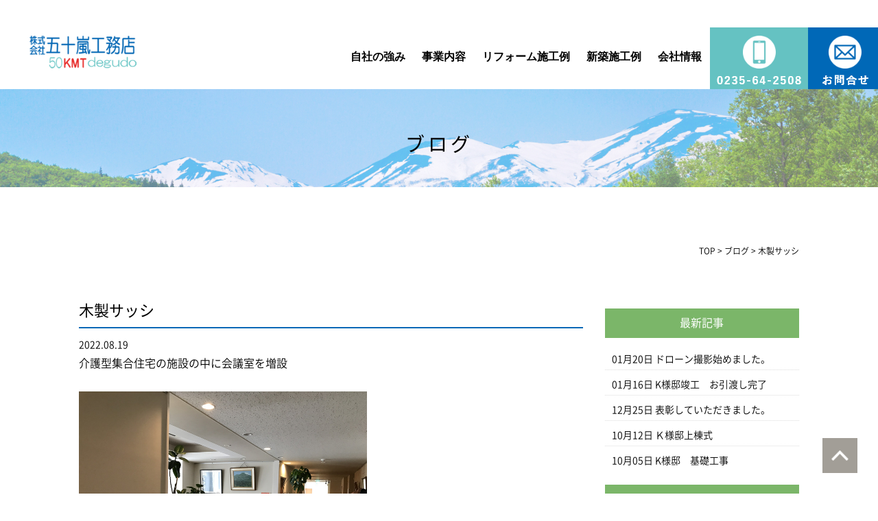

--- FILE ---
content_type: text/html; charset=UTF-8
request_url: https://www.ikarashikoumuten.com/blog/3289/
body_size: 54723
content:
<!DOCTYPE html>
<html lang="ja">
<head>
	

<!-- Google tag (gtag.js) -->
<script async src="https://www.googletagmanager.com/gtag/js?id=G-DLVQ1SRR7L"></script>
<script>
  window.dataLayer = window.dataLayer || [];
  function gtag(){dataLayer.push(arguments);}
  gtag('js', new Date());

  gtag('config', 'G-DLVQ1SRR7L');
</script>
<!-- Global site tag (gtag.js) - Google Analytics -->
<script async src="https://www.googletagmanager.com/gtag/js?id=UA-238214114-1"></script>
<script>
  window.dataLayer = window.dataLayer || [];
  function gtag(){dataLayer.push(arguments);}
  gtag('js', new Date());

  gtag('config', 'UA-238214114-1');
</script>
	
	
		
	<meta charset="UTF-8">
	
	
		<title>木製サッシ | 鶴岡市でリフォームやオーダー家具は自社大工の五十嵐工務店</title>
		
	<meta name="viewport" content="width=device-width" />
	<meta name="description" content="木製サッシ | 鶴岡市で50年以上の地域密着、自社大工によるリフォームやオーダー家具付きの注文住宅、テナント内装・木工造作工事を中心に建築工事をしている工務店です。" />
	<meta name="keywords" content="鶴岡市,リフォーム,オーダー家具,自社大工,テナント内装,木工造作工事,工務店" />

	<script src="https://www.ikarashikoumuten.com/nhp/wp-content/themes/igarashi/js/jquery-1.11.1.min.js" type="text/javascript"></script>
	
	<link rel="stylesheet" href="https://www.ikarashikoumuten.com/nhp/wp-content/themes/igarashi/style.css" media="screen,projection,print">
	<link rel="stylesheet" href="https://www.ikarashikoumuten.com/nhp/wp-content/themes/igarashi/sp.css?202108" media="screen and (max-width: 680px)">
	<link href="https://www.ikarashikoumuten.com/nhp/wp-content/themes/igarashi/css/font-awesome.min.css" rel="stylesheet">

		
	
	<script src="https://www.ikarashikoumuten.com/nhp/wp-content/themes/igarashi/js/common.js"></script>
	
	
    <script>
        $(function () {
            $(window).scroll(function () {
//				var headerH = $('#headerL').outerHeight(true);
				var headerH = 40;
                if ($(this).scrollTop() > headerH) {
                    $('#headerL').addClass('fixed');
					$('#headerL').animate({"top": 0},500);
                } else {
                    $('#headerL').removeClass('fixed');
                }
            });
        });
    </script>
	
	<meta name='robots' content='max-image-preview:large' />
<link rel="alternate" title="oEmbed (JSON)" type="application/json+oembed" href="https://www.ikarashikoumuten.com/wp-json/oembed/1.0/embed?url=https%3A%2F%2Fwww.ikarashikoumuten.com%2Fblog%2F3289%2F" />
<link rel="alternate" title="oEmbed (XML)" type="text/xml+oembed" href="https://www.ikarashikoumuten.com/wp-json/oembed/1.0/embed?url=https%3A%2F%2Fwww.ikarashikoumuten.com%2Fblog%2F3289%2F&#038;format=xml" />
<style id='wp-img-auto-sizes-contain-inline-css' type='text/css'>
img:is([sizes=auto i],[sizes^="auto," i]){contain-intrinsic-size:3000px 1500px}
/*# sourceURL=wp-img-auto-sizes-contain-inline-css */
</style>
<style id='wp-emoji-styles-inline-css' type='text/css'>

	img.wp-smiley, img.emoji {
		display: inline !important;
		border: none !important;
		box-shadow: none !important;
		height: 1em !important;
		width: 1em !important;
		margin: 0 0.07em !important;
		vertical-align: -0.1em !important;
		background: none !important;
		padding: 0 !important;
	}
/*# sourceURL=wp-emoji-styles-inline-css */
</style>
<style id='wp-block-library-inline-css' type='text/css'>
:root{--wp-block-synced-color:#7a00df;--wp-block-synced-color--rgb:122,0,223;--wp-bound-block-color:var(--wp-block-synced-color);--wp-editor-canvas-background:#ddd;--wp-admin-theme-color:#007cba;--wp-admin-theme-color--rgb:0,124,186;--wp-admin-theme-color-darker-10:#006ba1;--wp-admin-theme-color-darker-10--rgb:0,107,160.5;--wp-admin-theme-color-darker-20:#005a87;--wp-admin-theme-color-darker-20--rgb:0,90,135;--wp-admin-border-width-focus:2px}@media (min-resolution:192dpi){:root{--wp-admin-border-width-focus:1.5px}}.wp-element-button{cursor:pointer}:root .has-very-light-gray-background-color{background-color:#eee}:root .has-very-dark-gray-background-color{background-color:#313131}:root .has-very-light-gray-color{color:#eee}:root .has-very-dark-gray-color{color:#313131}:root .has-vivid-green-cyan-to-vivid-cyan-blue-gradient-background{background:linear-gradient(135deg,#00d084,#0693e3)}:root .has-purple-crush-gradient-background{background:linear-gradient(135deg,#34e2e4,#4721fb 50%,#ab1dfe)}:root .has-hazy-dawn-gradient-background{background:linear-gradient(135deg,#faaca8,#dad0ec)}:root .has-subdued-olive-gradient-background{background:linear-gradient(135deg,#fafae1,#67a671)}:root .has-atomic-cream-gradient-background{background:linear-gradient(135deg,#fdd79a,#004a59)}:root .has-nightshade-gradient-background{background:linear-gradient(135deg,#330968,#31cdcf)}:root .has-midnight-gradient-background{background:linear-gradient(135deg,#020381,#2874fc)}:root{--wp--preset--font-size--normal:16px;--wp--preset--font-size--huge:42px}.has-regular-font-size{font-size:1em}.has-larger-font-size{font-size:2.625em}.has-normal-font-size{font-size:var(--wp--preset--font-size--normal)}.has-huge-font-size{font-size:var(--wp--preset--font-size--huge)}.has-text-align-center{text-align:center}.has-text-align-left{text-align:left}.has-text-align-right{text-align:right}.has-fit-text{white-space:nowrap!important}#end-resizable-editor-section{display:none}.aligncenter{clear:both}.items-justified-left{justify-content:flex-start}.items-justified-center{justify-content:center}.items-justified-right{justify-content:flex-end}.items-justified-space-between{justify-content:space-between}.screen-reader-text{border:0;clip-path:inset(50%);height:1px;margin:-1px;overflow:hidden;padding:0;position:absolute;width:1px;word-wrap:normal!important}.screen-reader-text:focus{background-color:#ddd;clip-path:none;color:#444;display:block;font-size:1em;height:auto;left:5px;line-height:normal;padding:15px 23px 14px;text-decoration:none;top:5px;width:auto;z-index:100000}html :where(.has-border-color){border-style:solid}html :where([style*=border-top-color]){border-top-style:solid}html :where([style*=border-right-color]){border-right-style:solid}html :where([style*=border-bottom-color]){border-bottom-style:solid}html :where([style*=border-left-color]){border-left-style:solid}html :where([style*=border-width]){border-style:solid}html :where([style*=border-top-width]){border-top-style:solid}html :where([style*=border-right-width]){border-right-style:solid}html :where([style*=border-bottom-width]){border-bottom-style:solid}html :where([style*=border-left-width]){border-left-style:solid}html :where(img[class*=wp-image-]){height:auto;max-width:100%}:where(figure){margin:0 0 1em}html :where(.is-position-sticky){--wp-admin--admin-bar--position-offset:var(--wp-admin--admin-bar--height,0px)}@media screen and (max-width:600px){html :where(.is-position-sticky){--wp-admin--admin-bar--position-offset:0px}}

/*# sourceURL=wp-block-library-inline-css */
</style><style id='wp-block-categories-inline-css' type='text/css'>
.wp-block-categories{box-sizing:border-box}.wp-block-categories.alignleft{margin-right:2em}.wp-block-categories.alignright{margin-left:2em}.wp-block-categories.wp-block-categories-dropdown.aligncenter{text-align:center}.wp-block-categories .wp-block-categories__label{display:block;width:100%}
/*# sourceURL=https://www.ikarashikoumuten.com/nhp/wp-includes/blocks/categories/style.min.css */
</style>
<style id='wp-block-heading-inline-css' type='text/css'>
h1:where(.wp-block-heading).has-background,h2:where(.wp-block-heading).has-background,h3:where(.wp-block-heading).has-background,h4:where(.wp-block-heading).has-background,h5:where(.wp-block-heading).has-background,h6:where(.wp-block-heading).has-background{padding:1.25em 2.375em}h1.has-text-align-left[style*=writing-mode]:where([style*=vertical-lr]),h1.has-text-align-right[style*=writing-mode]:where([style*=vertical-rl]),h2.has-text-align-left[style*=writing-mode]:where([style*=vertical-lr]),h2.has-text-align-right[style*=writing-mode]:where([style*=vertical-rl]),h3.has-text-align-left[style*=writing-mode]:where([style*=vertical-lr]),h3.has-text-align-right[style*=writing-mode]:where([style*=vertical-rl]),h4.has-text-align-left[style*=writing-mode]:where([style*=vertical-lr]),h4.has-text-align-right[style*=writing-mode]:where([style*=vertical-rl]),h5.has-text-align-left[style*=writing-mode]:where([style*=vertical-lr]),h5.has-text-align-right[style*=writing-mode]:where([style*=vertical-rl]),h6.has-text-align-left[style*=writing-mode]:where([style*=vertical-lr]),h6.has-text-align-right[style*=writing-mode]:where([style*=vertical-rl]){rotate:180deg}
/*# sourceURL=https://www.ikarashikoumuten.com/nhp/wp-includes/blocks/heading/style.min.css */
</style>
<style id='wp-block-group-inline-css' type='text/css'>
.wp-block-group{box-sizing:border-box}:where(.wp-block-group.wp-block-group-is-layout-constrained){position:relative}
/*# sourceURL=https://www.ikarashikoumuten.com/nhp/wp-includes/blocks/group/style.min.css */
</style>
<style id='global-styles-inline-css' type='text/css'>
:root{--wp--preset--aspect-ratio--square: 1;--wp--preset--aspect-ratio--4-3: 4/3;--wp--preset--aspect-ratio--3-4: 3/4;--wp--preset--aspect-ratio--3-2: 3/2;--wp--preset--aspect-ratio--2-3: 2/3;--wp--preset--aspect-ratio--16-9: 16/9;--wp--preset--aspect-ratio--9-16: 9/16;--wp--preset--color--black: #000000;--wp--preset--color--cyan-bluish-gray: #abb8c3;--wp--preset--color--white: #ffffff;--wp--preset--color--pale-pink: #f78da7;--wp--preset--color--vivid-red: #cf2e2e;--wp--preset--color--luminous-vivid-orange: #ff6900;--wp--preset--color--luminous-vivid-amber: #fcb900;--wp--preset--color--light-green-cyan: #7bdcb5;--wp--preset--color--vivid-green-cyan: #00d084;--wp--preset--color--pale-cyan-blue: #8ed1fc;--wp--preset--color--vivid-cyan-blue: #0693e3;--wp--preset--color--vivid-purple: #9b51e0;--wp--preset--gradient--vivid-cyan-blue-to-vivid-purple: linear-gradient(135deg,rgb(6,147,227) 0%,rgb(155,81,224) 100%);--wp--preset--gradient--light-green-cyan-to-vivid-green-cyan: linear-gradient(135deg,rgb(122,220,180) 0%,rgb(0,208,130) 100%);--wp--preset--gradient--luminous-vivid-amber-to-luminous-vivid-orange: linear-gradient(135deg,rgb(252,185,0) 0%,rgb(255,105,0) 100%);--wp--preset--gradient--luminous-vivid-orange-to-vivid-red: linear-gradient(135deg,rgb(255,105,0) 0%,rgb(207,46,46) 100%);--wp--preset--gradient--very-light-gray-to-cyan-bluish-gray: linear-gradient(135deg,rgb(238,238,238) 0%,rgb(169,184,195) 100%);--wp--preset--gradient--cool-to-warm-spectrum: linear-gradient(135deg,rgb(74,234,220) 0%,rgb(151,120,209) 20%,rgb(207,42,186) 40%,rgb(238,44,130) 60%,rgb(251,105,98) 80%,rgb(254,248,76) 100%);--wp--preset--gradient--blush-light-purple: linear-gradient(135deg,rgb(255,206,236) 0%,rgb(152,150,240) 100%);--wp--preset--gradient--blush-bordeaux: linear-gradient(135deg,rgb(254,205,165) 0%,rgb(254,45,45) 50%,rgb(107,0,62) 100%);--wp--preset--gradient--luminous-dusk: linear-gradient(135deg,rgb(255,203,112) 0%,rgb(199,81,192) 50%,rgb(65,88,208) 100%);--wp--preset--gradient--pale-ocean: linear-gradient(135deg,rgb(255,245,203) 0%,rgb(182,227,212) 50%,rgb(51,167,181) 100%);--wp--preset--gradient--electric-grass: linear-gradient(135deg,rgb(202,248,128) 0%,rgb(113,206,126) 100%);--wp--preset--gradient--midnight: linear-gradient(135deg,rgb(2,3,129) 0%,rgb(40,116,252) 100%);--wp--preset--font-size--small: 13px;--wp--preset--font-size--medium: 20px;--wp--preset--font-size--large: 36px;--wp--preset--font-size--x-large: 42px;--wp--preset--spacing--20: 0.44rem;--wp--preset--spacing--30: 0.67rem;--wp--preset--spacing--40: 1rem;--wp--preset--spacing--50: 1.5rem;--wp--preset--spacing--60: 2.25rem;--wp--preset--spacing--70: 3.38rem;--wp--preset--spacing--80: 5.06rem;--wp--preset--shadow--natural: 6px 6px 9px rgba(0, 0, 0, 0.2);--wp--preset--shadow--deep: 12px 12px 50px rgba(0, 0, 0, 0.4);--wp--preset--shadow--sharp: 6px 6px 0px rgba(0, 0, 0, 0.2);--wp--preset--shadow--outlined: 6px 6px 0px -3px rgb(255, 255, 255), 6px 6px rgb(0, 0, 0);--wp--preset--shadow--crisp: 6px 6px 0px rgb(0, 0, 0);}:where(.is-layout-flex){gap: 0.5em;}:where(.is-layout-grid){gap: 0.5em;}body .is-layout-flex{display: flex;}.is-layout-flex{flex-wrap: wrap;align-items: center;}.is-layout-flex > :is(*, div){margin: 0;}body .is-layout-grid{display: grid;}.is-layout-grid > :is(*, div){margin: 0;}:where(.wp-block-columns.is-layout-flex){gap: 2em;}:where(.wp-block-columns.is-layout-grid){gap: 2em;}:where(.wp-block-post-template.is-layout-flex){gap: 1.25em;}:where(.wp-block-post-template.is-layout-grid){gap: 1.25em;}.has-black-color{color: var(--wp--preset--color--black) !important;}.has-cyan-bluish-gray-color{color: var(--wp--preset--color--cyan-bluish-gray) !important;}.has-white-color{color: var(--wp--preset--color--white) !important;}.has-pale-pink-color{color: var(--wp--preset--color--pale-pink) !important;}.has-vivid-red-color{color: var(--wp--preset--color--vivid-red) !important;}.has-luminous-vivid-orange-color{color: var(--wp--preset--color--luminous-vivid-orange) !important;}.has-luminous-vivid-amber-color{color: var(--wp--preset--color--luminous-vivid-amber) !important;}.has-light-green-cyan-color{color: var(--wp--preset--color--light-green-cyan) !important;}.has-vivid-green-cyan-color{color: var(--wp--preset--color--vivid-green-cyan) !important;}.has-pale-cyan-blue-color{color: var(--wp--preset--color--pale-cyan-blue) !important;}.has-vivid-cyan-blue-color{color: var(--wp--preset--color--vivid-cyan-blue) !important;}.has-vivid-purple-color{color: var(--wp--preset--color--vivid-purple) !important;}.has-black-background-color{background-color: var(--wp--preset--color--black) !important;}.has-cyan-bluish-gray-background-color{background-color: var(--wp--preset--color--cyan-bluish-gray) !important;}.has-white-background-color{background-color: var(--wp--preset--color--white) !important;}.has-pale-pink-background-color{background-color: var(--wp--preset--color--pale-pink) !important;}.has-vivid-red-background-color{background-color: var(--wp--preset--color--vivid-red) !important;}.has-luminous-vivid-orange-background-color{background-color: var(--wp--preset--color--luminous-vivid-orange) !important;}.has-luminous-vivid-amber-background-color{background-color: var(--wp--preset--color--luminous-vivid-amber) !important;}.has-light-green-cyan-background-color{background-color: var(--wp--preset--color--light-green-cyan) !important;}.has-vivid-green-cyan-background-color{background-color: var(--wp--preset--color--vivid-green-cyan) !important;}.has-pale-cyan-blue-background-color{background-color: var(--wp--preset--color--pale-cyan-blue) !important;}.has-vivid-cyan-blue-background-color{background-color: var(--wp--preset--color--vivid-cyan-blue) !important;}.has-vivid-purple-background-color{background-color: var(--wp--preset--color--vivid-purple) !important;}.has-black-border-color{border-color: var(--wp--preset--color--black) !important;}.has-cyan-bluish-gray-border-color{border-color: var(--wp--preset--color--cyan-bluish-gray) !important;}.has-white-border-color{border-color: var(--wp--preset--color--white) !important;}.has-pale-pink-border-color{border-color: var(--wp--preset--color--pale-pink) !important;}.has-vivid-red-border-color{border-color: var(--wp--preset--color--vivid-red) !important;}.has-luminous-vivid-orange-border-color{border-color: var(--wp--preset--color--luminous-vivid-orange) !important;}.has-luminous-vivid-amber-border-color{border-color: var(--wp--preset--color--luminous-vivid-amber) !important;}.has-light-green-cyan-border-color{border-color: var(--wp--preset--color--light-green-cyan) !important;}.has-vivid-green-cyan-border-color{border-color: var(--wp--preset--color--vivid-green-cyan) !important;}.has-pale-cyan-blue-border-color{border-color: var(--wp--preset--color--pale-cyan-blue) !important;}.has-vivid-cyan-blue-border-color{border-color: var(--wp--preset--color--vivid-cyan-blue) !important;}.has-vivid-purple-border-color{border-color: var(--wp--preset--color--vivid-purple) !important;}.has-vivid-cyan-blue-to-vivid-purple-gradient-background{background: var(--wp--preset--gradient--vivid-cyan-blue-to-vivid-purple) !important;}.has-light-green-cyan-to-vivid-green-cyan-gradient-background{background: var(--wp--preset--gradient--light-green-cyan-to-vivid-green-cyan) !important;}.has-luminous-vivid-amber-to-luminous-vivid-orange-gradient-background{background: var(--wp--preset--gradient--luminous-vivid-amber-to-luminous-vivid-orange) !important;}.has-luminous-vivid-orange-to-vivid-red-gradient-background{background: var(--wp--preset--gradient--luminous-vivid-orange-to-vivid-red) !important;}.has-very-light-gray-to-cyan-bluish-gray-gradient-background{background: var(--wp--preset--gradient--very-light-gray-to-cyan-bluish-gray) !important;}.has-cool-to-warm-spectrum-gradient-background{background: var(--wp--preset--gradient--cool-to-warm-spectrum) !important;}.has-blush-light-purple-gradient-background{background: var(--wp--preset--gradient--blush-light-purple) !important;}.has-blush-bordeaux-gradient-background{background: var(--wp--preset--gradient--blush-bordeaux) !important;}.has-luminous-dusk-gradient-background{background: var(--wp--preset--gradient--luminous-dusk) !important;}.has-pale-ocean-gradient-background{background: var(--wp--preset--gradient--pale-ocean) !important;}.has-electric-grass-gradient-background{background: var(--wp--preset--gradient--electric-grass) !important;}.has-midnight-gradient-background{background: var(--wp--preset--gradient--midnight) !important;}.has-small-font-size{font-size: var(--wp--preset--font-size--small) !important;}.has-medium-font-size{font-size: var(--wp--preset--font-size--medium) !important;}.has-large-font-size{font-size: var(--wp--preset--font-size--large) !important;}.has-x-large-font-size{font-size: var(--wp--preset--font-size--x-large) !important;}
/*# sourceURL=global-styles-inline-css */
</style>

<style id='classic-theme-styles-inline-css' type='text/css'>
/*! This file is auto-generated */
.wp-block-button__link{color:#fff;background-color:#32373c;border-radius:9999px;box-shadow:none;text-decoration:none;padding:calc(.667em + 2px) calc(1.333em + 2px);font-size:1.125em}.wp-block-file__button{background:#32373c;color:#fff;text-decoration:none}
/*# sourceURL=/wp-includes/css/classic-themes.min.css */
</style>
<link rel='stylesheet' id='contact-form-7-css' href='https://www.ikarashikoumuten.com/nhp/wp-content/plugins/contact-form-7/includes/css/styles.css?ver=5.6.2' type='text/css' media='all' />
<link rel='stylesheet' id='fancybox-css' href='https://www.ikarashikoumuten.com/nhp/wp-content/plugins/easy-fancybox/css/jquery.fancybox.min.css?ver=1.3.24' type='text/css' media='screen' />
<link rel='stylesheet' id='jquery-ui-smoothness-css' href='https://www.ikarashikoumuten.com/nhp/wp-content/plugins/contact-form-7/includes/js/jquery-ui/themes/smoothness/jquery-ui.min.css?ver=1.12.1' type='text/css' media='screen' />
<script type="text/javascript" src="https://www.ikarashikoumuten.com/nhp/wp-includes/js/jquery/jquery.min.js?ver=3.7.1" id="jquery-core-js"></script>
<script type="text/javascript" src="https://www.ikarashikoumuten.com/nhp/wp-includes/js/jquery/jquery-migrate.min.js?ver=3.4.1" id="jquery-migrate-js"></script>
<link rel="https://api.w.org/" href="https://www.ikarashikoumuten.com/wp-json/" /><link rel="alternate" title="JSON" type="application/json" href="https://www.ikarashikoumuten.com/wp-json/wp/v2/posts/3289" /><link rel="EditURI" type="application/rsd+xml" title="RSD" href="https://www.ikarashikoumuten.com/nhp/xmlrpc.php?rsd" />
<meta name="generator" content="WordPress 6.9" />
<link rel="canonical" href="https://www.ikarashikoumuten.com/blog/3289/" />
<link rel='shortlink' href='https://www.ikarashikoumuten.com/?p=3289' />
<noscript><style>.lazyload[data-src]{display:none !important;}</style></noscript><style>.lazyload{background-image:none !important;}.lazyload:before{background-image:none !important;}</style>
</head>


<body class="wp-singular post-template-default single single-post postid-3289 single-format-standard wp-theme-igarashi">
<script data-cfasync="false" data-no-defer="1">var ewww_webp_supported=false;</script>
	
	<header>
		<div id="headerL">
			<div id="header" class="clearfix">
			<div id="toplogo"><a href="https://www.ikarashikoumuten.com"><img src="[data-uri]" alt="五十嵐工務店" data-src="/nhp/images/h-logo.png" decoding="async" class="lazyload" /><noscript><img src="/nhp/images/h-logo.png" alt="五十嵐工務店" data-eio="l" /></noscript></a></div>
				<img id="sp_menu_btn" class="sp lazyload" src="[data-uri]" data-src="/nhp/images/sp_menu_off.png" decoding="async" /><noscript><img id="sp_menu_btn" class="sp" src="/nhp/images/sp_menu_off.png" data-eio="l" /></noscript>
				<div id="gnavi">
					<div class="menu navi">
						<ul>
							<li class=""><a href="https://www.ikarashikoumuten.com/concept/">自社の強み</a></li>
							<li class=""><a href="https://www.ikarashikoumuten.com/business/">事業内容</a></li>
							<li class=""><a href="https://www.ikarashikoumuten.com/reform/">リフォーム施工例</a></li>
							<li class=""><a href="https://www.ikarashikoumuten.com/works/">新築施工例</a></li>
							<!-- <li class=""><a href="https://www.ikarashikoumuten.com/recruit/">人材募集</a></li> 一旦非表示 -->
							<li class=""><a href="https://www.ikarashikoumuten.com/company/">会社情報</a></li>
							<li class="sns"><a href="tel:0235-64-2508"><img src="[data-uri]" alt="" data-src="/nhp/images/menu-tell.png" decoding="async" class="lazyload" /><noscript><img src="/nhp/images/menu-tell.png" alt="" data-eio="l" /></noscript></a></li>
							<li class="sns"><a href="https://www.ikarashikoumuten.com/toi/"><img src="[data-uri]" alt="お問い合わせ" data-src="/nhp/images/menu-toi.png" decoding="async" class="lazyload" /><noscript><img src="/nhp/images/menu-toi.png" alt="お問い合わせ" data-eio="l" /></noscript></a></li>
						</ul>
					</div><!-- /navi -->
				</div>
			</div>
		</div>
	</header>
	
		


<div class="container bg-content">
<h1 class="mB"  style="background: url(/nhp/images/page-bg.jpg) no-repeat top center #ddd;"><div class="wrapper">ブログ</div></h1>
	
<div id="maincon" class="clearfix">
	<div class="kizi  bg-white">
		<div class="wrapper">
			<div class="clearfix mb30">
				<div class="breadcrumbs">
					<!-- Breadcrumb NavXT 7.1.0 -->
<span property="itemListElement" typeof="ListItem"><a property="item" typeof="WebPage" title="Go to 鶴岡市でリフォームやオーダー家具は自社大工の五十嵐工務店." href="https://www.ikarashikoumuten.com" class="home" ><span property="name">TOP</span></a><meta property="position" content="1"></span> &gt; <span property="itemListElement" typeof="ListItem"><a property="item" typeof="WebPage" title="Go to the ブログ カテゴリー archives." href="https://www.ikarashikoumuten.com/category/blog/" class="taxonomy category" ><span property="name">ブログ</span></a><meta property="position" content="2"></span> &gt; <span property="itemListElement" typeof="ListItem"><span property="name" class="post post-post current-item">木製サッシ</span><meta property="url" content="https://www.ikarashikoumuten.com/blog/3289/"><meta property="position" content="3"></span>				</div>
			
			<div id="main">
				<h1 class="kizittl blogttl">木製サッシ</h1>
				<div class="clearfix blogDetail">
				<span class="font14 pb20 mb20 date">2022.08.19</span>
																										
				</div>				
								<div id="post-3289" class="mb50 blogContent clearfix ">
					<p>介護型集合住宅の施設の中に会議室を増設<br />
<a href="/old/stat.ameba.jp/user_images/20210927/15/ikarashikoumuten/3d/f9/j/o4032302415007393331.jpg"><br />
<img fetchpriority="high" decoding="async" alt="" height="315"  width="420" class="PhotoSwipeImage lazyload" data-entry-id="12700484290" data-image-id="15007393331" data-image-order="1" data-amb-layout="fill-width" src="[data-uri]" style="aspect-ratio: 420 / 315;" data-src="/old/stat.ameba.jp/user_images/20210927/15/ikarashikoumuten/3d/f9/j/o40323024150073933310054.jpg?caw=800"><noscript><img fetchpriority="high" decoding="async" alt="" height="315"  width="420" class="PhotoSwipeImage" data-entry-id="12700484290" data-image-id="15007393331" data-image-order="1" data-amb-layout="fill-width" src="/old/stat.ameba.jp/user_images/20210927/15/ikarashikoumuten/3d/f9/j/o40323024150073933310054.jpg?caw=800" style="aspect-ratio: 420 / 315;" data-eio="l"></noscript><br />
<img decoding="async" alt="" height="315" src="[data-uri]" width="420" class="PhotoSwipeImage lazyload" data-entry-id="12700484290" data-image-id="15007393331" data-image-order="1" data-amb-layout="fill-width" data-src="/old/stat.ameba.jp/user_images/20210927/15/ikarashikoumuten/3d/f9/j/o40323024150073933310054.jpg?caw=800"><noscript><img decoding="async" alt="" height="315" src="/old/stat.ameba.jp/user_images/20210927/15/ikarashikoumuten/3d/f9/j/o40323024150073933310054.jpg?caw=800" width="420" class="PhotoSwipeImage" data-entry-id="12700484290" data-image-id="15007393331" data-image-order="1" data-amb-layout="fill-width" data-eio="l"></noscript><br />
</a><br />
　　　着工前<br />
ガラスの木製サッシを組立<br />
グラデーションのフィルムで目隠し<br />
<a href="/old/stat.ameba.jp/user_images/20210927/15/ikarashikoumuten/ef/ac/j/o4032302415007393654.jpg"><br />
<img decoding="async" alt="" height="315"  width="420" class="PhotoSwipeImage lazyload" data-entry-id="12700484290" data-image-id="15007393654" data-image-order="2" data-amb-layout="fill-width" src="[data-uri]" style="aspect-ratio: 420 / 315;" data-src="/old/stat.ameba.jp/user_images/20210927/15/ikarashikoumuten/ef/ac/j/o40323024150073936540054.jpg?caw=800"><noscript><img decoding="async" alt="" height="315"  width="420" class="PhotoSwipeImage" data-entry-id="12700484290" data-image-id="15007393654" data-image-order="2" data-amb-layout="fill-width" src="/old/stat.ameba.jp/user_images/20210927/15/ikarashikoumuten/ef/ac/j/o40323024150073936540054.jpg?caw=800" style="aspect-ratio: 420 / 315;" data-eio="l"></noscript><br />
<img decoding="async" alt="" height="315" src="[data-uri]" width="420" class="PhotoSwipeImage lazyload" data-entry-id="12700484290" data-image-id="15007393654" data-image-order="2" data-amb-layout="fill-width" data-src="/old/stat.ameba.jp/user_images/20210927/15/ikarashikoumuten/ef/ac/j/o40323024150073936540054.jpg?caw=800"><noscript><img decoding="async" alt="" height="315" src="/old/stat.ameba.jp/user_images/20210927/15/ikarashikoumuten/ef/ac/j/o40323024150073936540054.jpg?caw=800" width="420" class="PhotoSwipeImage" data-entry-id="12700484290" data-image-id="15007393654" data-image-order="2" data-amb-layout="fill-width" data-eio="l"></noscript><br />
</a><br />
　完成<br />
短期間での納品</p>
				</div>

								
                <div id="prevANDnext" class="clearfix">
                <p class='prev'><a href="https://www.ikarashikoumuten.com/blog/3288/" rel="prev"><< 「家族旅行」</a></p><p class='next'><a href="https://www.ikarashikoumuten.com/blog/3290/" rel="next">「長い付き合い」 >></a></p>                </div>				


<div class="kanren">
<div class="midashi mb30">関連記事</div>
<ul class="list02">

	<li class="clearfix">
					
				<a href="https://www.ikarashikoumuten.com/blog/3544/"><div  class="kanren-thumbnail">
			<img src="[data-uri]"  alt="ドローン撮影始めました。" data-src="/nhp/wp-content/uploads/IMG_6475-1-300x225.jpg" decoding="async" class="lazyload" /><noscript><img src="/nhp/wp-content/uploads/IMG_6475-1-300x225.jpg" class="" alt="ドローン撮影始めました。" data-eio="l" /></noscript>
			</div></a>
				
				<h3><span class="font14">2024.01.20</span><a href="https://www.ikarashikoumuten.com/blog/3544/">ドローン撮影始めました。</a>
		</h3>
	</li>
	<li class="clearfix">
					
				<a href="https://www.ikarashikoumuten.com/blog/3533/"><div  class="kanren-thumbnail">
			<img src="[data-uri]"  alt="K様邸竣工　お引渡し完了" data-src="/nhp/wp-content/uploads/PC250014-300x225.jpg" decoding="async" class="lazyload" /><noscript><img src="/nhp/wp-content/uploads/PC250014-300x225.jpg" class="" alt="K様邸竣工　お引渡し完了" data-eio="l" /></noscript>
			</div></a>
				
				<h3><span class="font14">2024.01.16</span><a href="https://www.ikarashikoumuten.com/blog/3533/">K様邸竣工　お引渡し完了</a>
		</h3>
	</li>
	<li class="clearfix">
					
				<a href="https://www.ikarashikoumuten.com/blog/3509/"><div  class="kanren-thumbnail">
			<img src="[data-uri]"  alt="表彰していただきました。" data-src="/nhp/wp-content/uploads/IMG_6378-300x225.jpg" decoding="async" class="lazyload" /><noscript><img src="/nhp/wp-content/uploads/IMG_6378-300x225.jpg" class="" alt="表彰していただきました。" data-eio="l" /></noscript>
			</div></a>
				
				<h3><span class="font14">2023.12.25</span><a href="https://www.ikarashikoumuten.com/blog/3509/">表彰していただきました。</a>
		</h3>
	</li>
	<li class="clearfix">
					
				<a href="https://www.ikarashikoumuten.com/blog/3502/"><div  class="kanren-thumbnail">
			<img src="[data-uri]"  alt="Ｋ様邸上棟式" data-src="/nhp/wp-content/uploads/PA090029-300x225.jpg" decoding="async" class="lazyload" /><noscript><img src="/nhp/wp-content/uploads/PA090029-300x225.jpg" class="" alt="Ｋ様邸上棟式" data-eio="l" /></noscript>
			</div></a>
				
				<h3><span class="font14">2023.10.12</span><a href="https://www.ikarashikoumuten.com/blog/3502/">Ｋ様邸上棟式</a>
		</h3>
	</li>
	<li class="clearfix">
					
				<a href="https://www.ikarashikoumuten.com/blog/3490/"><div  class="kanren-thumbnail">
			<img src="[data-uri]"  alt="K様邸　基礎工事" data-src="/nhp/wp-content/uploads/IMG_6061-1-300x225.jpg" decoding="async" class="lazyload" /><noscript><img src="/nhp/wp-content/uploads/IMG_6061-1-300x225.jpg" class="" alt="K様邸　基礎工事" data-eio="l" /></noscript>
			</div></a>
				
				<h3><span class="font14">2023.10.05</span><a href="https://www.ikarashikoumuten.com/blog/3490/">K様邸　基礎工事</a>
		</h3>
	</li>
	<li class="clearfix">
					
				<a href="https://www.ikarashikoumuten.com/blog/3485/"><div  class="kanren-thumbnail">
			<img src="[data-uri]"  alt="K様邸　地鎮祭" data-src="/nhp/wp-content/uploads/IMG_5746-300x225.jpg" decoding="async" class="lazyload" /><noscript><img src="/nhp/wp-content/uploads/IMG_5746-300x225.jpg" class="" alt="K様邸　地鎮祭" data-eio="l" /></noscript>
			</div></a>
				
				<h3><span class="font14">2023.07.18</span><a href="https://www.ikarashikoumuten.com/blog/3485/">K様邸　地鎮祭</a>
		</h3>
	</li>
	<li class="clearfix">
					
				<a href="https://www.ikarashikoumuten.com/blog/3458/"><div  class="kanren-thumbnail">
			<img src="[data-uri]"  alt="すべり台" data-src="/nhp/wp-content/uploads/IMG_5509-1-300x225.jpg" decoding="async" class="lazyload" /><noscript><img src="/nhp/wp-content/uploads/IMG_5509-1-300x225.jpg" class="" alt="すべり台" data-eio="l" /></noscript>
			</div></a>
				
				<h3><span class="font14">2023.04.28</span><a href="https://www.ikarashikoumuten.com/blog/3458/">すべり台</a>
		</h3>
	</li>
	<li class="clearfix">
					
				<a href="https://www.ikarashikoumuten.com/blog/3444/"><div  class="kanren-thumbnail">
			<img src="[data-uri]"  alt="内装工事" data-src="/nhp/wp-content/uploads/IMG_5435-1-1-300x225.jpg" decoding="async" class="lazyload" /><noscript><img src="/nhp/wp-content/uploads/IMG_5435-1-1-300x225.jpg" class="" alt="内装工事" data-eio="l" /></noscript>
			</div></a>
				
				<h3><span class="font14">2023.04.12</span><a href="https://www.ikarashikoumuten.com/blog/3444/">内装工事</a>
		</h3>
	</li>
	<li class="clearfix">
					
				<a href="https://www.ikarashikoumuten.com/blog/3438/"><div  class="kanren-thumbnail">
			<img src="[data-uri]"  alt="あけましておめでとうございます。" data-src="/nhp/wp-content/uploads/20230105_083440-300x225.jpg" decoding="async" class="lazyload" /><noscript><img src="/nhp/wp-content/uploads/20230105_083440-300x225.jpg" class="" alt="あけましておめでとうございます。" data-eio="l" /></noscript>
			</div></a>
				
				<h3><span class="font14">2023.01.07</span><a href="https://www.ikarashikoumuten.com/blog/3438/">あけましておめでとうございます。</a>
		</h3>
	</li>
	<li class="clearfix">
					
				<a href="https://www.ikarashikoumuten.com/blog/3425/"><div  class="kanren-thumbnail">
			<img src="[data-uri]"  alt="オフィス" data-src="/nhp/wp-content/uploads/IMG_4539-300x225.jpg" decoding="async" class="lazyload" /><noscript><img src="/nhp/wp-content/uploads/IMG_4539-300x225.jpg" class="" alt="オフィス" data-eio="l" /></noscript>
			</div></a>
				
				<h3><span class="font14">2022.12.20</span><a href="https://www.ikarashikoumuten.com/blog/3425/">オフィス</a>
		</h3>
	</li>
</ul>
</div>
		

			</div><!-- #main -->
			<div id="sidepage">
				<div id="sideblog">


<h2 class="widgettitle">最新記事</h2>
<ul class="mb30">
<li><span class="font14">01月20日</span>&nbsp;<a href="https://www.ikarashikoumuten.com/blog/3544/">ドローン撮影始めました。</a></li>
<li><span class="font14">01月16日</span>&nbsp;<a href="https://www.ikarashikoumuten.com/blog/3533/">K様邸竣工　お引渡し完了</a></li>
<li><span class="font14">12月25日</span>&nbsp;<a href="https://www.ikarashikoumuten.com/blog/3509/">表彰していただきました。</a></li>
<li><span class="font14">10月12日</span>&nbsp;<a href="https://www.ikarashikoumuten.com/blog/3502/">Ｋ様邸上棟式</a></li>
<li><span class="font14">10月05日</span>&nbsp;<a href="https://www.ikarashikoumuten.com/blog/3490/">K様邸　基礎工事</a></li>
</ul>
	
<li id="block-6" class="widget widget_block"><div class="wp-block-group"><div class="wp-block-group__inner-container is-layout-flow wp-block-group-is-layout-flow"><h2 class="wp-block-heading">カテゴリー</h2><ul class="wp-block-categories-list wp-block-categories">	<li class="cat-item cat-item-12"><a href="https://www.ikarashikoumuten.com/category/information/">お知らせ</a>
</li>
	<li class="cat-item cat-item-1"><a href="https://www.ikarashikoumuten.com/category/blog/">ブログ</a>
</li>
</ul></div></div></li>
	
	
<div class="boxtitle"><div>アーカイブ</div></div>
<div id="words">
<dl><dt>2024年</dt><dd class=' '><ul><li><a href='https://www.ikarashikoumuten.com/date/2024/01/'>1月</a></li></ul></dd></dl><dl><dt>2023年</dt><dd class=' '><ul><li><a href='https://www.ikarashikoumuten.com/date/2023/01/'>1月</a></li><li><a href='https://www.ikarashikoumuten.com/date/2023/04/'>4月</a></li><li><a href='https://www.ikarashikoumuten.com/date/2023/07/'>7月</a></li><li><a href='https://www.ikarashikoumuten.com/date/2023/10/'>10月</a></li><li><a href='https://www.ikarashikoumuten.com/date/2023/12/'>12月</a></li></ul></dd></dl><dl><dt>2022年</dt><dd class=' '><ul><li><a href='https://www.ikarashikoumuten.com/date/2022/08/'>8月</a></li><li><a href='https://www.ikarashikoumuten.com/date/2022/09/'>9月</a></li><li><a href='https://www.ikarashikoumuten.com/date/2022/10/'>10月</a></li><li><a href='https://www.ikarashikoumuten.com/date/2022/11/'>11月</a></li><li><a href='https://www.ikarashikoumuten.com/date/2022/12/'>12月</a></li></ul></dd></dl></div>	
	
<style>
#words ul li { width: 5em; display: inline-block; margin: 5px 1px; padding: 0px; font-size: 14px; border: 1px solid #ddd!important; border-radius: 3px; text-align: center; line-height: 1em; }
	#words ul li a { display: block; padding : 3px 8px; line-height: 1em;}
	#words ul li a:hover { background: #ddd; }
#words dt { font-weight: bold;cursor: pointer; }
#words dl dd { margin: 0px; padding: 0px; display: none;}
#words dl dd.first { margin: 0px; padding: 0px; display: block !important;}
#words dl:hover dd {display: block !important;}
#words dl:first-child dd { display: block !important; }

</style>

</div>			</div>
		</div>

		
</div>
<!-- /kizi -->



</div>
<!-- /maincon -->

</div> <!-- /wrapper -->
</div> <!-- /container -->


<!-- footer -->
<footer>
	<section id="footer02" class="clearfix">
		<div class="wrapper clearfix">
			
			<div class="fwrap">
				<div class="aligncenter clearfix pt10">
					<a href="https://www.ikarashikoumuten.com"><img src="[data-uri]" class="flogo lazyload" alt="	株式会社五十嵐工務店" data-src="/nhp/images/f-logo.png" decoding="async" /><noscript><img src="/nhp/images/f-logo.png" class="flogo" alt="	株式会社五十嵐工務店" data-eio="l" /></noscript></a>
					<div class="fadd font14">
						<div class="">〒999-7601　山形県鶴岡市藤島字村東72-2</div>
						<span class="spbr"><span>TEL：0235-64-2508</span> <span class="pc">／　</span></span><span>FAX：0235-64-2853</span><br />
					</div>
				</div>
				<h1 class="font12"><span class="spbr">鶴岡市で自社大工によるリフォームや</span>オーダー家具・注文住宅なら五十嵐工務店</h1>
			</div>			
			
			
			<div class="box1">
					<ul class="footer_navi01">
						<li><a href="https://www.ikarashikoumuten.com/">HOME</a></li>
				    	<li><a href="https://www.ikarashikoumuten.com/concept/">自社の強み</a></li>
					   <li><a href="https://www.ikarashikoumuten.com/business/">事業内容</a></li>
						<li><a href="https://www.ikarashikoumuten.com/business/house/">リフォーム・新築</a></li>
						<li><a href="https://www.ikarashikoumuten.com/business/order/">店舗内装・オーダー家具</a></li>
											</ul>
					<ul class="footer_navi02">
												<li><a href="https://www.ikarashikoumuten.com/reform/">リフォーム施工例</a></li>
						<li><a href="https://www.ikarashikoumuten.com/works/">新築施工例</a></li>
											</ul>
					<ul class="footer_navi03">
												<li><a href="https://www.ikarashikoumuten.com/toi/">お問い合わせ</a></li>
						<li><a href="https://www.ikarashikoumuten.com/category/blog/">ブログ</a></li>
						<li><a href="https://www.ikarashikoumuten.com/category/information/">お知らせ</a></li>
											</ul>
					<ul class="footer_navi03">
												<li><a href="https://www.ikarashikoumuten.com/company/">会社案内</a></li>
						<li><a href="https://www.ikarashikoumuten.com/recruit/">人材募集</a></li>
						<li><a href="https://www.ikarashikoumuten.com/company/#access">会社地図</a></li>
						<li><a href="https://www.ikarashikoumuten.com/privacy/">個人情報保護方針</a></li>
						<li><a href="https://www.ikarashikoumuten.com/privacy/#menseki">免責事項</a></li>
					</ul>
				</div>
			<div class="box3">
				<a href="https://ikarashi.hp.gogo.jp/pc/index.html" target="_blank"><img class="alignright mb20 lazyload" src="[data-uri]" alt="有限会社イカラシ" data-src="/nhp/images/bn-ikarashi-order.jpg" decoding="async" /><noscript><img class="alignright mb20" src="/nhp/images/bn-ikarashi-order.jpg" alt="有限会社イカラシ" data-eio="l" /></noscript></a>
				<a href="https://www.lixil.co.jp/lineup/construction_method/sw/" target="_blank"><img class="alignright lazyload" src="[data-uri]" alt="SW工法" data-src="/nhp/images/bn_sw.png" decoding="async" /><noscript><img class="alignright" src="/nhp/images/bn_sw.png" alt="SW工法" data-eio="l" /></noscript></a>
				<a href="https://www.lixil-reform.net/scripts/usr/shop_detail.asp?p=911679" target="_blank"><img class="mb20 lazyload" src="[data-uri]" alt="LIXILリフォームネット" data-src="/nhp/images/bnr_120x60.png" decoding="async" /><noscript><img class="mb20" src="/nhp/images/bnr_120x60.png" alt="LIXILリフォームネット" data-eio="l" /></noscript></a>
				<a href="https://www.ii-ie2.net/scripts/usr/sougo.asp?P=911679" target="_blank"><img  src="[data-uri]" alt="LIXILいい家ネット" data-src="/nhp/images/ii-ie02.png" decoding="async" class="lazyload" /><noscript><img class="" src="/nhp/images/ii-ie02.png" alt="LIXILいい家ネット" data-eio="l" /></noscript></a>
			</div>
		</div>

	</section><!-- END footer02 -->

	<section id="footer03" class="clearfix">	
		<small>© &nbsp;2022&nbsp;ikarashi koumuten All Rights Reserved.</small>
	</section><!-- END footer03 -->
	

	<a href="#" id="ft_top"><img src="[data-uri]" alt="gotop" data-src="/nhp/images/gotop.png" decoding="async" class="lazyload" /><noscript><img src="/nhp/images/gotop.png" alt="gotop" data-eio="l" /></noscript></a>
	
	
	<script type="text/javascript">

		$(function(){
			$('a[href^="#"]').click(function(){
				var speed = 500;
				var href= $(this).attr("href");
				var target = $(href == "#" || href == "" ? 'html' : href);
				var position = target.offset().top;
				$("html, body").animate({scrollTop:position}, speed, "swing");
				return false;
			});

		});
	</script>

<script>
window.WebFontConfig = {
    custom: { families: [ 'Noto Sans CJK JP Subset' ],
              urls: [ 'https://www.ikarashikoumuten.com/nhp/wp-content/themes/igarashi/noto-fonts/noto.css' ] },
    active: function() {
        sessionStorage.fonts = true;
    }
};

(function() {
    var wf = document.createElement('script');
    wf.src = 'https://ajax.googleapis.com/ajax/libs/webfont/1.6.26/webfont.js';
    wf.type = 'text/javascript';
    wf.async = 'true';
    var s = document.getElementsByTagName('script')[0];
    s.parentNode.insertBefore(wf, s);
})();
</script>
	<script type="speculationrules">
{"prefetch":[{"source":"document","where":{"and":[{"href_matches":"/*"},{"not":{"href_matches":["/nhp/wp-*.php","/nhp/wp-admin/*","/nhp/wp-content/uploads/*","/nhp/wp-content/*","/nhp/wp-content/plugins/*","/nhp/wp-content/themes/igarashi/*","/*\\?(.+)"]}},{"not":{"selector_matches":"a[rel~=\"nofollow\"]"}},{"not":{"selector_matches":".no-prefetch, .no-prefetch a"}}]},"eagerness":"conservative"}]}
</script>
<script type="text/javascript">
document.addEventListener( 'wpcf7mailsent', function( event ) {
    if ( '294' == event.detail.contactFormId ) {
    	location = 'https://www.ikarashikoumuten.com/c-thanks/';
    }
    if ( '1537' == event.detail.contactFormId ) {
    	location = 'https://www.ikarashikoumuten.com/r-thanks/';
    }
}, false );
</script>

<script type="text/javascript" id="eio-lazy-load-js-before">
/* <![CDATA[ */
var eio_lazy_vars = {"exactdn_domain":"","skip_autoscale":0,"threshold":0};
//# sourceURL=eio-lazy-load-js-before
/* ]]> */
</script>
<script type="text/javascript" src="https://www.ikarashikoumuten.com/nhp/wp-content/plugins/ewww-image-optimizer/includes/lazysizes.min.js?ver=670" id="eio-lazy-load-js"></script>
<script type="text/javascript" src="https://www.ikarashikoumuten.com/nhp/wp-includes/js/dist/vendor/wp-polyfill.min.js?ver=3.15.0" id="wp-polyfill-js"></script>
<script type="text/javascript" id="contact-form-7-js-extra">
/* <![CDATA[ */
var wpcf7 = {"api":{"root":"https://www.ikarashikoumuten.com/wp-json/","namespace":"contact-form-7/v1"}};
//# sourceURL=contact-form-7-js-extra
/* ]]> */
</script>
<script type="text/javascript" src="https://www.ikarashikoumuten.com/nhp/wp-content/plugins/contact-form-7/includes/js/index.js?ver=5.6.2" id="contact-form-7-js"></script>
<script type="text/javascript" src="https://www.ikarashikoumuten.com/nhp/wp-content/plugins/easy-fancybox/js/jquery.fancybox.min.js?ver=1.3.24" id="jquery-fancybox-js"></script>
<script type="text/javascript" id="jquery-fancybox-js-after">
/* <![CDATA[ */
var fb_timeout, fb_opts={'overlayShow':true,'hideOnOverlayClick':true,'showCloseButton':true,'margin':20,'centerOnScroll':false,'enableEscapeButton':true,'autoScale':true };
if(typeof easy_fancybox_handler==='undefined'){
var easy_fancybox_handler=function(){
jQuery('.nofancybox,a.wp-block-file__button,a.pin-it-button,a[href*="pinterest.com/pin/create"],a[href*="facebook.com/share"],a[href*="twitter.com/share"]').addClass('nolightbox');
/* IMG */
var fb_IMG_select='a[href*=".jpg"]:not(.nolightbox,li.nolightbox>a),area[href*=".jpg"]:not(.nolightbox),a[href*=".jpeg"]:not(.nolightbox,li.nolightbox>a),area[href*=".jpeg"]:not(.nolightbox),a[href*=".png"]:not(.nolightbox,li.nolightbox>a),area[href*=".png"]:not(.nolightbox),a[href*=".webp"]:not(.nolightbox,li.nolightbox>a),area[href*=".webp"]:not(.nolightbox)';
jQuery(fb_IMG_select).addClass('fancybox image');
var fb_IMG_sections=jQuery('.gallery,.wp-block-gallery,.tiled-gallery,.wp-block-jetpack-tiled-gallery');
fb_IMG_sections.each(function(){jQuery(this).find(fb_IMG_select).attr('rel','gallery-'+fb_IMG_sections.index(this));});
jQuery('a.fancybox,area.fancybox,li.fancybox a').each(function(){jQuery(this).fancybox(jQuery.extend({},fb_opts,{'transitionIn':'elastic','easingIn':'easeOutBack','transitionOut':'elastic','easingOut':'easeInBack','opacity':false,'hideOnContentClick':false,'titleShow':true,'titlePosition':'over','titleFromAlt':true,'showNavArrows':true,'enableKeyboardNav':true,'cyclic':false}))});};
jQuery('a.fancybox-close').on('click',function(e){e.preventDefault();jQuery.fancybox.close()});
};
var easy_fancybox_auto=function(){setTimeout(function(){jQuery('#fancybox-auto').trigger('click')},1000);};
jQuery(easy_fancybox_handler);jQuery(document).on('post-load',easy_fancybox_handler);
jQuery(easy_fancybox_auto);
//# sourceURL=jquery-fancybox-js-after
/* ]]> */
</script>
<script type="text/javascript" src="https://www.ikarashikoumuten.com/nhp/wp-content/plugins/easy-fancybox/js/jquery.easing.min.js?ver=1.4.1" id="jquery-easing-js"></script>
<script type="text/javascript" src="https://www.ikarashikoumuten.com/nhp/wp-content/plugins/easy-fancybox/js/jquery.mousewheel.min.js?ver=3.1.13" id="jquery-mousewheel-js"></script>
<script type="text/javascript" src="https://www.ikarashikoumuten.com/nhp/wp-includes/js/jquery/ui/core.min.js?ver=1.13.3" id="jquery-ui-core-js"></script>
<script type="text/javascript" src="https://www.ikarashikoumuten.com/nhp/wp-includes/js/jquery/ui/datepicker.min.js?ver=1.13.3" id="jquery-ui-datepicker-js"></script>
<script type="text/javascript" id="jquery-ui-datepicker-js-after">
/* <![CDATA[ */
jQuery(function(jQuery){jQuery.datepicker.setDefaults({"closeText":"\u9589\u3058\u308b","currentText":"\u4eca\u65e5","monthNames":["1\u6708","2\u6708","3\u6708","4\u6708","5\u6708","6\u6708","7\u6708","8\u6708","9\u6708","10\u6708","11\u6708","12\u6708"],"monthNamesShort":["1\u6708","2\u6708","3\u6708","4\u6708","5\u6708","6\u6708","7\u6708","8\u6708","9\u6708","10\u6708","11\u6708","12\u6708"],"nextText":"\u6b21","prevText":"\u524d","dayNames":["\u65e5\u66dc\u65e5","\u6708\u66dc\u65e5","\u706b\u66dc\u65e5","\u6c34\u66dc\u65e5","\u6728\u66dc\u65e5","\u91d1\u66dc\u65e5","\u571f\u66dc\u65e5"],"dayNamesShort":["\u65e5","\u6708","\u706b","\u6c34","\u6728","\u91d1","\u571f"],"dayNamesMin":["\u65e5","\u6708","\u706b","\u6c34","\u6728","\u91d1","\u571f"],"dateFormat":"yy\u5e74mm\u6708d\u65e5","firstDay":1,"isRTL":false});});
//# sourceURL=jquery-ui-datepicker-js-after
/* ]]> */
</script>
<script type="text/javascript" src="https://www.ikarashikoumuten.com/nhp/wp-content/plugins/contact-form-7/includes/js/html5-fallback.js?ver=5.6.2" id="contact-form-7-html5-fallback-js"></script>
<script id="wp-emoji-settings" type="application/json">
{"baseUrl":"https://s.w.org/images/core/emoji/17.0.2/72x72/","ext":".png","svgUrl":"https://s.w.org/images/core/emoji/17.0.2/svg/","svgExt":".svg","source":{"concatemoji":"https://www.ikarashikoumuten.com/nhp/wp-includes/js/wp-emoji-release.min.js?ver=6.9"}}
</script>
<script type="module">
/* <![CDATA[ */
/*! This file is auto-generated */
const a=JSON.parse(document.getElementById("wp-emoji-settings").textContent),o=(window._wpemojiSettings=a,"wpEmojiSettingsSupports"),s=["flag","emoji"];function i(e){try{var t={supportTests:e,timestamp:(new Date).valueOf()};sessionStorage.setItem(o,JSON.stringify(t))}catch(e){}}function c(e,t,n){e.clearRect(0,0,e.canvas.width,e.canvas.height),e.fillText(t,0,0);t=new Uint32Array(e.getImageData(0,0,e.canvas.width,e.canvas.height).data);e.clearRect(0,0,e.canvas.width,e.canvas.height),e.fillText(n,0,0);const a=new Uint32Array(e.getImageData(0,0,e.canvas.width,e.canvas.height).data);return t.every((e,t)=>e===a[t])}function p(e,t){e.clearRect(0,0,e.canvas.width,e.canvas.height),e.fillText(t,0,0);var n=e.getImageData(16,16,1,1);for(let e=0;e<n.data.length;e++)if(0!==n.data[e])return!1;return!0}function u(e,t,n,a){switch(t){case"flag":return n(e,"\ud83c\udff3\ufe0f\u200d\u26a7\ufe0f","\ud83c\udff3\ufe0f\u200b\u26a7\ufe0f")?!1:!n(e,"\ud83c\udde8\ud83c\uddf6","\ud83c\udde8\u200b\ud83c\uddf6")&&!n(e,"\ud83c\udff4\udb40\udc67\udb40\udc62\udb40\udc65\udb40\udc6e\udb40\udc67\udb40\udc7f","\ud83c\udff4\u200b\udb40\udc67\u200b\udb40\udc62\u200b\udb40\udc65\u200b\udb40\udc6e\u200b\udb40\udc67\u200b\udb40\udc7f");case"emoji":return!a(e,"\ud83e\u1fac8")}return!1}function f(e,t,n,a){let r;const o=(r="undefined"!=typeof WorkerGlobalScope&&self instanceof WorkerGlobalScope?new OffscreenCanvas(300,150):document.createElement("canvas")).getContext("2d",{willReadFrequently:!0}),s=(o.textBaseline="top",o.font="600 32px Arial",{});return e.forEach(e=>{s[e]=t(o,e,n,a)}),s}function r(e){var t=document.createElement("script");t.src=e,t.defer=!0,document.head.appendChild(t)}a.supports={everything:!0,everythingExceptFlag:!0},new Promise(t=>{let n=function(){try{var e=JSON.parse(sessionStorage.getItem(o));if("object"==typeof e&&"number"==typeof e.timestamp&&(new Date).valueOf()<e.timestamp+604800&&"object"==typeof e.supportTests)return e.supportTests}catch(e){}return null}();if(!n){if("undefined"!=typeof Worker&&"undefined"!=typeof OffscreenCanvas&&"undefined"!=typeof URL&&URL.createObjectURL&&"undefined"!=typeof Blob)try{var e="postMessage("+f.toString()+"("+[JSON.stringify(s),u.toString(),c.toString(),p.toString()].join(",")+"));",a=new Blob([e],{type:"text/javascript"});const r=new Worker(URL.createObjectURL(a),{name:"wpTestEmojiSupports"});return void(r.onmessage=e=>{i(n=e.data),r.terminate(),t(n)})}catch(e){}i(n=f(s,u,c,p))}t(n)}).then(e=>{for(const n in e)a.supports[n]=e[n],a.supports.everything=a.supports.everything&&a.supports[n],"flag"!==n&&(a.supports.everythingExceptFlag=a.supports.everythingExceptFlag&&a.supports[n]);var t;a.supports.everythingExceptFlag=a.supports.everythingExceptFlag&&!a.supports.flag,a.supports.everything||((t=a.source||{}).concatemoji?r(t.concatemoji):t.wpemoji&&t.twemoji&&(r(t.twemoji),r(t.wpemoji)))});
//# sourceURL=https://www.ikarashikoumuten.com/nhp/wp-includes/js/wp-emoji-loader.min.js
/* ]]> */
</script>
</footer>
<!-- /footer -->
<script>objectFitImages('img.thumbnail-img');</script>
</body>
</html>
